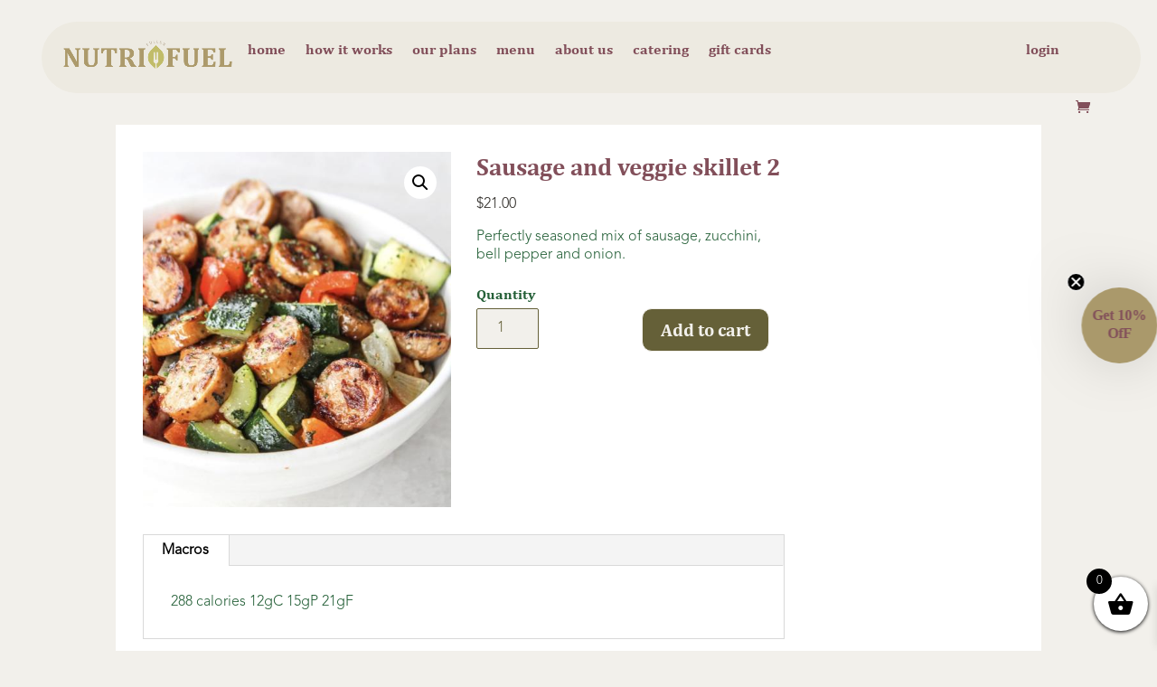

--- FILE ---
content_type: text/html; charset=UTF-8
request_url: https://fullernutrifuel.com/product/sausage-and-veggie-skillet-2/
body_size: 17804
content:
<!DOCTYPE html><html lang="en-US"><head><meta charset="UTF-8" /><meta http-equiv="X-UA-Compatible" content="IE=edge"><link rel="pingback" href="https://fullernutrifuel.com/xmlrpc.php" /> <script type="text/javascript">document.documentElement.className='js';</script> <link rel="preconnect" href="https://fonts.gstatic.com" crossorigin /><script id="diviarea-loader">window.DiviPopupData=window.DiviAreaConfig={"zIndex":1000000,"animateSpeed":400,"triggerClassPrefix":"show-popup-","idAttrib":"data-popup","modalIndicatorClass":"is-modal","blockingIndicatorClass":"is-blocking","defaultShowCloseButton":true,"withCloseClass":"with-close","noCloseClass":"no-close","triggerCloseClass":"close","singletonClass":"single","darkModeClass":"dark","noShadowClass":"no-shadow","altCloseClass":"close-alt","popupSelector":".et_pb_section.popup","initializeOnEvent":"et_pb_after_init_modules","popupWrapperClass":"area-outer-wrap","fullHeightClass":"full-height","openPopupClass":"da-overlay-visible","overlayClass":"da-overlay","exitIndicatorClass":"on-exit","hoverTriggerClass":"on-hover","clickTriggerClass":"on-click","onExitDelay":2000,"notMobileClass":"not-mobile","notTabletClass":"not-tablet","notDesktopClass":"not-desktop","baseContext":"body","activePopupClass":"is-open","closeButtonClass":"da-close","withLoaderClass":"with-loader","debug":false,"ajaxUrl":"https:\/\/fullernutrifuel.com\/wp-admin\/admin-ajax.php","sys":[]};var divimode_loader=function(){"use strict";!function(t){t.DiviArea=t.DiviPopup={loaded:!1};var n=t.DiviArea,i=n.Hooks={},o={};function r(t,n,i){var r,e,c;if("string"==typeof t)if(o[t]){if(n)if((r=o[t])&&i)for(c=r.length;c--;)(e=r[c]).callback===n&&e.context===i&&(r[c]=!1);else for(c=r.length;c--;)r[c].callback===n&&(r[c]=!1)}else o[t]=[]}function e(t,n,i,r){if("string"==typeof t){var e={callback:n,priority:i,context:r},c=o[t];c?(c.push(e),c=function(t){var n,i,o,r,e=t.length;for(r=1;r<e;r++)for(n=t[r],i=r;i>0;i--)(o=t[i-1]).priority>n.priority&&(t[i]=o,t[i-1]=n);return t}(c)):c=[e],o[t]=c}}function c(t,n,i){"string"==typeof n&&(n=[n]);var r,e,c=[];for(r=0;r<n.length;r++)Array.prototype.push.apply(c,o[n[r]]);for(e=0;e<c.length;e++){var a=void 0;c[e]&&"function"==typeof c[e].callback&&("filter"===t?void 0!==(a=c[e].callback.apply(c[e].context,i))&&(i[0]=a):c[e].callback.apply(c[e].context,i))}if("filter"===t)return i[0]}i.silent=function(){return i},n.removeFilter=i.removeFilter=function(t,n){r(t,n)},n.removeAction=i.removeAction=function(t,n){r(t,n)},n.applyFilters=i.applyFilters=function(t){for(var n=[],i=arguments.length-1;i-->0;)n[i]=arguments[i+1];return c("filter",t,n)},n.doAction=i.doAction=function(t){for(var n=[],i=arguments.length-1;i-->0;)n[i]=arguments[i+1];c("action",t,n)},n.addFilter=i.addFilter=function(n,i,o,r){e(n,i,parseInt(o||10,10),r||t)},n.addAction=i.addAction=function(n,i,o,r){e(n,i,parseInt(o||10,10),r||t)},n.addActionOnce=i.addActionOnce=function(n,i,o,c){e(n,i,parseInt(o||10,10),c||t),e(n,(function(){r(n,i)}),1+parseInt(o||10,10),c||t)}}(window);return{}}();</script><style id="et-divi-userfonts">@font-face{font-family:"Cambria BOld";font-display:swap;src:url("https://fullernutrifuel.com/wp-content/uploads/et-fonts/cambriab.ttf") format("truetype")}@font-face{font-family:"Avenir Lt";font-display:swap;src:url("https://fullernutrifuel.com/wp-content/uploads/et-fonts/avenirlt.otf") format("opentype")}</style><meta name='robots' content='index, follow, max-image-preview:large, max-snippet:-1, max-video-preview:-1' /> <script type="text/javascript">let jqueryParams=[],jQuery=function(r){return jqueryParams=[...jqueryParams,r],jQuery},$=function(r){return jqueryParams=[...jqueryParams,r],$};window.jQuery=jQuery,window.$=jQuery;let customHeadScripts=!1;jQuery.fn=jQuery.prototype={},$.fn=jQuery.prototype={},jQuery.noConflict=function(r){if(window.jQuery)return jQuery=window.jQuery,$=window.jQuery,customHeadScripts=!0,jQuery.noConflict},jQuery.ready=function(r){jqueryParams=[...jqueryParams,r]},$.ready=function(r){jqueryParams=[...jqueryParams,r]},jQuery.load=function(r){jqueryParams=[...jqueryParams,r]},$.load=function(r){jqueryParams=[...jqueryParams,r]},jQuery.fn.ready=function(r){jqueryParams=[...jqueryParams,r]},$.fn.ready=function(r){jqueryParams=[...jqueryParams,r]};</script> <link media="all" href="https://fullernutrifuel.com/wp-content/cache/autoptimize/css/autoptimize_1cdfdf05a69402c47b73c015144769b6.css" rel="stylesheet"><link media="only screen and (max-width: 768px)" href="https://fullernutrifuel.com/wp-content/cache/autoptimize/css/autoptimize_6fe211f8bb15af76999ce9135805d7af.css" rel="stylesheet"><title>Sausage and veggie skillet 2 - Fuller Nutrition Gourmet Prepared Meal</title><meta name="description" content="Perfectly seasoned mix of sausage, zucchini, bell pepper and onion." /><link rel="canonical" href="https://fullernutrifuel.com/product/sausage-and-veggie-skillet-2/" /><meta property="og:locale" content="en_US" /><meta property="og:type" content="article" /><meta property="og:title" content="Sausage and veggie skillet 2 - Fuller Nutrition Gourmet Prepared Meal" /><meta property="og:description" content="Perfectly seasoned mix of sausage, zucchini, bell pepper and onion." /><meta property="og:url" content="https://fullernutrifuel.com/product/sausage-and-veggie-skillet-2/" /><meta property="og:site_name" content="Fuller Nutrition" /><meta property="article:publisher" content="https://www.facebook.com/Fullernutrifuel/" /><meta property="article:modified_time" content="2025-08-18T21:58:57+00:00" /><meta property="og:image" content="https://i0.wp.com/fullernutrifuel.com/wp-content/uploads/2020/10/thumbnail_IMG_5583.jpg?fit=480%2C554&ssl=1" /><meta property="og:image:width" content="480" /><meta property="og:image:height" content="554" /><meta property="og:image:type" content="image/jpeg" /><meta name="twitter:card" content="summary_large_image" /><link rel="alternate" type="application/rss+xml" title="Fuller Nutrition &raquo; Feed" href="https://fullernutrifuel.com/feed/" /><link rel="alternate" type="application/rss+xml" title="Fuller Nutrition &raquo; Comments Feed" href="https://fullernutrifuel.com/comments/feed/" /><link rel="alternate" title="oEmbed (JSON)" type="application/json+oembed" href="https://fullernutrifuel.com/wp-json/oembed/1.0/embed?url=https%3A%2F%2Ffullernutrifuel.com%2Fproduct%2Fsausage-and-veggie-skillet-2%2F" /><link rel="alternate" title="oEmbed (XML)" type="text/xml+oembed" href="https://fullernutrifuel.com/wp-json/oembed/1.0/embed?url=https%3A%2F%2Ffullernutrifuel.com%2Fproduct%2Fsausage-and-veggie-skillet-2%2F&#038;format=xml" /><meta content="Divi Child v.1.0.0" name="generator"/> <script type="text/javascript" src="https://fullernutrifuel.com/wp-includes/js/jquery/jquery.min.js?ver=3.7.1" id="jquery-core-js"></script> <script type="text/javascript" id="jquery-js-after">jqueryParams.length&&$.each(jqueryParams,function(e,r){if("function"==typeof r){var n=String(r);n.replace("$","jQuery");var a=new Function("return "+n)();$(document).ready(a)}});</script> <script type="text/javascript" id="woocommerce-subscriptions-procommon-js-extra">var wsp_common_param={"ajaxurl":"https://fullernutrifuel.com/wp-admin/admin-ajax.php"};</script> <script type="text/javascript" id="wc-add-to-cart-js-extra">var wc_add_to_cart_params={"ajax_url":"/wp-admin/admin-ajax.php","wc_ajax_url":"/?wc-ajax=%%endpoint%%","i18n_view_cart":"View cart","cart_url":"https://fullernutrifuel.com/cart/","is_cart":"","cart_redirect_after_add":"no"};</script> <script type="text/javascript" id="wc-single-product-js-extra">var wc_single_product_params={"i18n_required_rating_text":"Please select a rating","i18n_rating_options":["1 of 5 stars","2 of 5 stars","3 of 5 stars","4 of 5 stars","5 of 5 stars"],"i18n_product_gallery_trigger_text":"View full-screen image gallery","review_rating_required":"yes","flexslider":{"rtl":false,"animation":"slide","smoothHeight":true,"directionNav":false,"controlNav":"thumbnails","slideshow":false,"animationSpeed":500,"animationLoop":false,"allowOneSlide":false},"zoom_enabled":"1","zoom_options":[],"photoswipe_enabled":"1","photoswipe_options":{"shareEl":false,"closeOnScroll":false,"history":false,"hideAnimationDuration":0,"showAnimationDuration":0},"flexslider_enabled":"1"};</script> <script type="text/javascript" id="woocommerce-js-extra">var woocommerce_params={"ajax_url":"/wp-admin/admin-ajax.php","wc_ajax_url":"/?wc-ajax=%%endpoint%%","i18n_password_show":"Show password","i18n_password_hide":"Hide password"};</script> <link rel="https://api.w.org/" href="https://fullernutrifuel.com/wp-json/" /><link rel="alternate" title="JSON" type="application/json" href="https://fullernutrifuel.com/wp-json/wp/v2/product/15921" /><link rel="EditURI" type="application/rsd+xml" title="RSD" href="https://fullernutrifuel.com/xmlrpc.php?rsd" /><meta name="generator" content="WordPress 6.9" /><meta name="generator" content="WooCommerce 10.4.3" /><link rel='shortlink' href='https://fullernutrifuel.com/?p=15921' /> <noscript><style>.wp-grid-builder .wpgb-card.wpgb-card-hidden .wpgb-card-wrapper{opacity:1!important;visibility:visible!important;transform:none!important}.wpgb-facet{opacity:1!important;pointer-events:auto!important}.wpgb-facet *:not(.wpgb-pagination-facet){display:none}</style></noscript><meta name="viewport" content="width=device-width, initial-scale=1.0, maximum-scale=1.0, user-scalable=0" /> <noscript><style>.woocommerce-product-gallery{opacity:1 !important}</style></noscript> <script type="application/ld+json" class="saswp-schema-markup-output">[{"@context":"https:\/\/schema.org\/","@graph":[{"@context":"https:\/\/schema.org\/","@type":"SiteNavigationElement","@id":"https:\/\/fullernutrifuel.com\/#home","name":"Home","url":"https:\/\/fullernutrifuel.com\/"},{"@context":"https:\/\/schema.org\/","@type":"SiteNavigationElement","@id":"https:\/\/fullernutrifuel.com\/#faqs","name":"FAQ\u2019s","url":"https:\/\/fullernutrifuel.com\/faqs\/"},{"@context":"https:\/\/schema.org\/","@type":"SiteNavigationElement","@id":"https:\/\/fullernutrifuel.com\/#pages","name":"Pages","url":"https:\/\/fullernutrifuel.com\/about-us\/"},{"@context":"https:\/\/schema.org\/","@type":"SiteNavigationElement","@id":"https:\/\/fullernutrifuel.com\/#about-us","name":"About us","url":"https:\/\/fullernutrifuel.com\/about-us\/"},{"@context":"https:\/\/schema.org\/","@type":"SiteNavigationElement","@id":"https:\/\/fullernutrifuel.com\/#menu","name":"Menu","url":"https:\/\/fullernutrifuel.com\/menu-page\/"},{"@context":"https:\/\/schema.org\/","@type":"SiteNavigationElement","@id":"https:\/\/fullernutrifuel.com\/#contact","name":"Contact","url":"https:\/\/fullernutrifuel.com\/contact\/"},{"@context":"https:\/\/schema.org\/","@type":"SiteNavigationElement","@id":"https:\/\/fullernutrifuel.com\/#blog","name":"Blog","url":"https:\/\/fullernutrifuel.com\/blog\/"},{"@context":"https:\/\/schema.org\/","@type":"SiteNavigationElement","@id":"https:\/\/fullernutrifuel.com\/#event-postponed","name":"Event postponed","url":"https:\/\/fullernutrifuel.com\/?p=58"},{"@context":"https:\/\/schema.org\/","@type":"SiteNavigationElement","@id":"https:\/\/fullernutrifuel.com\/#cancelled-event","name":"Cancelled Event","url":"https:\/\/fullernutrifuel.com\/?p=56"},{"@context":"https:\/\/schema.org\/","@type":"SiteNavigationElement","@id":"https:\/\/fullernutrifuel.com\/#with-password","name":"With Password","url":"https:\/\/fullernutrifuel.com\/?p=54"},{"@context":"https:\/\/schema.org\/","@type":"SiteNavigationElement","@id":"https:\/\/fullernutrifuel.com\/#my-account","name":"My Account","url":"https:\/\/fullernutrifuel.com\/my-account\/"}]},{"@context":"https:\/\/schema.org\/","@type":"WebSite","@id":"https:\/\/fullernutrifuel.com#website","headline":"Fuller Nutrition","name":"Fuller Nutrition","description":"#1 Meal Prep Company In The Seattle Area","url":"https:\/\/fullernutrifuel.com"},{"@context":"https:\/\/schema.org\/","@type":"BreadcrumbList","@id":"https:\/\/fullernutrifuel.com\/product\/sausage-and-veggie-skillet-2\/#breadcrumb","itemListElement":[{"@type":"ListItem","position":1,"item":{"@id":"https:\/\/fullernutrifuel.com","name":"Fuller Nutrition"}},{"@type":"ListItem","position":2,"item":{"@id":"https:\/\/fullernutrifuel.com\/menu-page\/","name":"Products"}},{"@type":"ListItem","position":3,"item":{"@id":"https:\/\/fullernutrifuel.com\/product-category\/uncategorized\/","name":"Uncategorized"}},{"@type":"ListItem","position":4,"item":{"@id":"https:\/\/fullernutrifuel.com\/product\/sausage-and-veggie-skillet-2\/","name":"Sausage and veggie skillet 2"}}]},{"@context":"https:\/\/schema.org\/","@type":"Corporation","@id":"https:\/\/fullernutrifuel.com#Organization","name":"Fuller Nutrition","url":"https:\/\/fullernutrifuel.com","sameAs":["https:\/\/www.facebook.com\/Fullernutrifuel\/","https:\/\/www.instagram.com\/fullernutrifuel\/"],"logo":{"@type":"ImageObject","url":"https:\/\/fullernutrifuel.com\/wp-content\/uploads\/2021\/05\/fuller-nurti-fuel-logo.jpg","width":"160","height":"50"},"contactPoint":{"@type":"ContactPoint","contactType":"customer support","telephone":"+1-206-639-4889","url":"https:\/\/fullernutrifuel.com\/contact\/"}}]</script> <script async src="https://static.klaviyo.com/onsite/js/klaviyo.js?company_id=UjqHdN"></script>  <script>!function(f,b,e,v,n,t,s){if(f.fbq)return;n=f.fbq=function(){n.callMethod?n.callMethod.apply(n,arguments):n.queue.push(arguments)};if(!f._fbq)f._fbq=n;n.push=n;n.loaded=!0;n.version='2.0';n.queue=[];t=b.createElement(e);t.async=!0;t.src=v;s=b.getElementsByTagName(e)[0];s.parentNode.insertBefore(t,s)}(window,document,'script','https://connect.facebook.net/en_US/fbevents.js');fbq('init','620441676082022');fbq('track','PageView');</script><noscript> <img height="1" width="1" alt="facebook pixel" src="https://www.facebook.com/tr?id=620441676082022&amp;ev=PageView&amp;noscript=1"></noscript><link rel="icon" href="https://fullernutrifuel.com/wp-content/uploads/2020/01/cropped-fuller_nutri-fuel_favicon-32x32.png" sizes="32x32" /><link rel="icon" href="https://fullernutrifuel.com/wp-content/uploads/2020/01/cropped-fuller_nutri-fuel_favicon-192x192.png" sizes="192x192" /><link rel="apple-touch-icon" href="https://fullernutrifuel.com/wp-content/uploads/2020/01/cropped-fuller_nutri-fuel_favicon-180x180.png" /><meta name="msapplication-TileImage" content="https://fullernutrifuel.com/wp-content/uploads/2020/01/cropped-fuller_nutri-fuel_favicon-270x270.png" /></head><body class="wp-singular product-template-default single single-product postid-15921 custom-background wp-theme-Divi wp-child-theme-divi-child theme-Divi woocommerce woocommerce-page woocommerce-no-js et_button_no_icon et_pb_button_helper_class et_fullwidth_nav et_fixed_nav et_show_nav et_primary_nav_dropdown_animation_expand et_secondary_nav_dropdown_animation_fade et_header_style_left et_pb_footer_columns4 et_cover_background et_pb_gutter osx et_pb_gutters3 et_right_sidebar et_divi_theme et-db"><div id="page-container"><header id="main-header" data-height-onload="96"><div class="container clearfix et_menu_container"><div class="logo_container"> <span class="logo_helper"></span> <a href="https://fullernutrifuel.com/"> <img src="/wp-content/uploads/2025/08/FNF_Logos_Color_Horizontal-Logo.png" width="640" height="128" alt="Fuller Nutrition" id="logo" data-height-percentage="50" /> </a></div><div id="et-top-navigation" data-height="96" data-fixed-height="96"><nav id="top-menu-nav"><ul id="top-menu" class="nav"><li id="menu-item-12857" class="menu-item menu-item-type-post_type menu-item-object-page menu-item-home menu-item-12857"><a href="https://fullernutrifuel.com/">Home</a></li><li id="menu-item-27358" class="menu-item menu-item-type-post_type menu-item-object-page menu-item-27358"><a href="https://fullernutrifuel.com/how-it-works/">How it Works</a></li><li id="menu-item-19200" class="menu-item menu-item-type-post_type menu-item-object-page menu-item-19200"><a href="https://fullernutrifuel.com/subscription/">Our Plans</a></li><li id="menu-item-26278" class="menu-item menu-item-type-post_type menu-item-object-page current_page_parent menu-item-26278"><a href="https://fullernutrifuel.com/menu-page/">Menu</a></li><li id="menu-item-27329" class="menu-item menu-item-type-post_type menu-item-object-page menu-item-27329"><a href="https://fullernutrifuel.com/about-us/">About us</a></li><li id="menu-item-27330" class="menu-item menu-item-type-custom menu-item-object-custom menu-item-27330"><a target="_blank" href="https://tableandtines.com/">Catering</a></li><li id="menu-item-27331" class="menu-item menu-item-type-post_type menu-item-object-product menu-item-27331"><a href="https://fullernutrifuel.com/product/giftcards/">Gift cards</a></li><li id="menu-item-13149" class="menu-item menu-item-type-post_type menu-item-object-page menu-item-13149"><a href="https://fullernutrifuel.com/my-account/">Login</a></li></ul></nav> <a href="https://fullernutrifuel.com/cart/" class="et-cart-info"> <span></span> </a><div id="et_mobile_nav_menu"><div class="mobile_nav closed"> <span class="select_page">Select Page</span> <span class="mobile_menu_bar mobile_menu_bar_toggle"></span></div></div></div></div></header><div id="et-main-area"><div id="main-content"><div class="container"><div id="content-area" class="clearfix"><div id="left-area"><nav class="woocommerce-breadcrumb" aria-label="Breadcrumb"><a href="https://fullernutrifuel.com">Home</a>&nbsp;&#47;&nbsp;<a href="https://fullernutrifuel.com/product-category/uncategorized/">Uncategorized</a>&nbsp;&#47;&nbsp;Sausage and veggie skillet 2</nav><div class="woocommerce-notices-wrapper"></div><div id="product-15921" class="product type-product post-15921 status-publish first instock product_cat-uncategorized product_tag-sausage has-post-thumbnail taxable shipping-taxable purchasable product-type-simple"><div class="clearfix"><div class="woocommerce-product-gallery woocommerce-product-gallery--with-images woocommerce-product-gallery--columns-4 images" data-columns="4" style="opacity: 0; transition: opacity .25s ease-in-out;"><div class="woocommerce-product-gallery__wrapper"><div data-thumb="https://fullernutrifuel.com/wp-content/uploads/2020/10/thumbnail_IMG_5583-100x100.jpg" data-thumb-alt="Sausage and veggie skillet 2" data-thumb-srcset="https://fullernutrifuel.com/wp-content/uploads/2020/10/thumbnail_IMG_5583-100x100.jpg 100w, https://fullernutrifuel.com/wp-content/uploads/2020/10/thumbnail_IMG_5583-330x330.jpg 330w, https://fullernutrifuel.com/wp-content/uploads/2020/10/thumbnail_IMG_5583-150x150.jpg 150w, https://fullernutrifuel.com/wp-content/uploads/2020/10/thumbnail_IMG_5583-75x75.jpg 75w"  data-thumb-sizes="(max-width: 100px) 100vw, 100px" class="woocommerce-product-gallery__image"><a href="https://fullernutrifuel.com/wp-content/uploads/2020/10/thumbnail_IMG_5583.jpg"><img width="480" height="554" src="https://fullernutrifuel.com/wp-content/uploads/2020/10/thumbnail_IMG_5583.jpg" class="wp-post-image" alt="Sausage and veggie skillet 2" data-caption="" data-src="https://fullernutrifuel.com/wp-content/uploads/2020/10/thumbnail_IMG_5583.jpg" data-large_image="https://fullernutrifuel.com/wp-content/uploads/2020/10/thumbnail_IMG_5583.jpg" data-large_image_width="480" data-large_image_height="554" decoding="async" fetchpriority="high" srcset="https://fullernutrifuel.com/wp-content/uploads/2020/10/thumbnail_IMG_5583.jpg 480w, https://fullernutrifuel.com/wp-content/uploads/2020/10/thumbnail_IMG_5583-260x300.jpg 260w" sizes="(max-width: 480px) 100vw, 480px" /></a></div></div></div><div class="summary entry-summary"><h1 class="product_title entry-title">Sausage and veggie skillet 2</h1><p class="price"><span class="woocommerce-Price-amount amount"><bdi><span class="woocommerce-Price-currencySymbol">&#36;</span>21.00</bdi></span></p><div class="woocommerce-product-details__short-description"><p>Perfectly seasoned mix of sausage, zucchini, bell pepper and onion.</p></div><form class="cart" action="https://fullernutrifuel.com/product/sausage-and-veggie-skillet-2/" method="post" enctype='multipart/form-data'><div class="quantity"> <label class="screen-reader-text" for="quantity_6966f9007a2f9">Sausage and veggie skillet 2 quantity</label> <input
 type="number"
 id="quantity_6966f9007a2f9"
 class="input-text qty text"
 name="quantity"
 value="1"
 aria-label="Product quantity"
 min="1"
 step="1"
 placeholder=""
 inputmode="numeric"
 autocomplete="off"
 /></div> <button type="submit" name="add-to-cart" value="15921" class="single_add_to_cart_button button alt">Add to cart</button></form><div id="wc-stripe-express-checkout-element" style="margin-top: 1em;clear:both;display:none;"></div> <wc-order-attribution-inputs id="wc-stripe-express-checkout__order-attribution-inputs"></wc-order-attribution-inputs><p class="first-payment-date"><small></small></p><div class="product_meta"> <span class="posted_in">Category: <a href="https://fullernutrifuel.com/product-category/uncategorized/" rel="tag">Uncategorized</a></span> <span class="tagged_as">Tag: <a href="https://fullernutrifuel.com/product-tag/sausage/" rel="tag">Sausage</a></span></div></div></div><div class="woocommerce-tabs wc-tabs-wrapper"><ul class="tabs wc-tabs" role="tablist"><li role="presentation" class="macros_tab" id="tab-title-macros"> <a href="#tab-macros" role="tab" aria-controls="tab-macros"> Macros </a></li></ul><div class="woocommerce-Tabs-panel woocommerce-Tabs-panel--macros panel entry-content wc-tab" id="tab-macros" role="tabpanel" aria-labelledby="tab-title-macros"><p>288 calories 12gC 15gP 21gF</p></div></div></div></div></div></div></div> <span class="et_pb_scroll_top et-pb-icon"></span><footer id="main-footer"><div id="et-footer-nav"><div class="container"><ul id="menu-footer-menu" class="bottom-nav"><li id="menu-item-17709" class="menu-item menu-item-type-post_type menu-item-object-page menu-item-home menu-item-17709"><a href="https://fullernutrifuel.com/">Home</a></li><li id="menu-item-17713" class="menu-item menu-item-type-post_type menu-item-object-page menu-item-17713"><a href="https://fullernutrifuel.com/?page_id=11463">How It Works</a></li><li id="menu-item-17710" class="menu-item menu-item-type-post_type menu-item-object-page current_page_parent menu-item-17710"><a href="https://fullernutrifuel.com/menu-page/">Menu</a></li><li id="menu-item-17712" class="menu-item menu-item-type-post_type menu-item-object-page menu-item-17712"><a href="https://fullernutrifuel.com/catering/">Catering</a></li><li id="menu-item-17711" class="menu-item menu-item-type-post_type menu-item-object-page menu-item-17711"><a href="https://fullernutrifuel.com/about-us/">About us</a></li><li id="menu-item-17714" class="menu-item menu-item-type-post_type menu-item-object-page menu-item-17714"><a href="https://fullernutrifuel.com/contact/">Contact</a></li><li id="menu-item-17715" class="menu-item menu-item-type-post_type menu-item-object-page menu-item-17715"><a href="https://fullernutrifuel.com/my-account/">My Account</a></li></ul></div></div><div id="footer-bottom"><div class="container clearfix"><ul class="et-social-icons"><li class="et-social-icon et-social-facebook"> <a href="https://www.facebook.com/Fullernutrifuel/" class="icon"> <span>Facebook</span> </a></li><li class="et-social-icon et-social-instagram"> <a href="https://www.instagram.com/fullernutrifuel/" class="icon"> <span>Instagram</span> </a></li></ul><div id="footer-info">Copyright Fuller Nutri-Fuel 2025</div></div></div></footer></div></div> <script type="speculationrules">{"prefetch":[{"source":"document","where":{"and":[{"href_matches":"/*"},{"not":{"href_matches":["/wp-*.php","/wp-admin/*","/wp-content/uploads/*","/wp-content/*","/wp-content/plugins/*","/wp-content/themes/divi-child/*","/wp-content/themes/Divi/*","/*\\?(.+)"]}},{"not":{"selector_matches":"a[rel~=\"nofollow\"]"}},{"not":{"selector_matches":".no-prefetch, .no-prefetch a"}}]},"eagerness":"conservative"}]}</script> <div class="xoo-wsc-markup-notices"></div><div class="xoo-wsc-markup"><div class="xoo-wsc-modal"><div class="xoo-wsc-container"><div class="xoo-wsc-basket"> <span class="xoo-wsc-items-count">0</span> <span class="xoo-wsc-bki xoo-wsc-icon-basket1"></span></div><div class="xoo-wsc-header"><div class="xoo-wsch-top"><div class="xoo-wsc-notice-container" data-section="cart"><ul class="xoo-wsc-notices"></ul></div><div class="xoo-wsch-basket"> <span class="xoo-wscb-icon xoo-wsc-icon-bag2"></span> <span class="xoo-wscb-count">0</span></div> <span class="xoo-wsch-text">Your Cart</span> <span class="xoo-wsch-close xoo-wsc-icon-cross"></span></div></div><div class="xoo-wsc-body"><div class="xoo-wsc-empty-cart"><span>Your cart is empty</span><a class="xoo-wsc-btn button btn" href="https://fullernutrifuel.com/menu-page/">Return to Shop</a></div></div><div class="xoo-wsc-footer"><div class="xoo-wsc-ft-buttons-cont"> <a href="#" class="xoo-wsc-ft-btn xoo-wsc-btn button btn xoo-wsc-cart-close xoo-wsc-ft-btn-continue" >Continue Shopping</a></div></div> <span class="xoo-wsc-loader"></span> <span class="xoo-wsc-icon-spinner8 xoo-wsc-loader-icon"></span></div> <span class="xoo-wsc-opac"></span></div></div> <script type="text/javascript">var sbiajaxurl="https://fullernutrifuel.com/wp-admin/admin-ajax.php";</script> <div id="photoswipe-fullscreen-dialog" class="pswp" tabindex="-1" role="dialog" aria-modal="true" aria-hidden="true" aria-label="Full screen image"><div class="pswp__bg"></div><div class="pswp__scroll-wrap"><div class="pswp__container"><div class="pswp__item"></div><div class="pswp__item"></div><div class="pswp__item"></div></div><div class="pswp__ui pswp__ui--hidden"><div class="pswp__top-bar"><div class="pswp__counter"></div> <button class="pswp__button pswp__button--zoom" aria-label="Zoom in/out"></button> <button class="pswp__button pswp__button--fs" aria-label="Toggle fullscreen"></button> <button class="pswp__button pswp__button--share" aria-label="Share"></button> <button class="pswp__button pswp__button--close" aria-label="Close (Esc)"></button><div class="pswp__preloader"><div class="pswp__preloader__icn"><div class="pswp__preloader__cut"><div class="pswp__preloader__donut"></div></div></div></div></div><div class="pswp__share-modal pswp__share-modal--hidden pswp__single-tap"><div class="pswp__share-tooltip"></div></div> <button class="pswp__button pswp__button--arrow--left" aria-label="Previous (arrow left)"></button> <button class="pswp__button pswp__button--arrow--right" aria-label="Next (arrow right)"></button><div class="pswp__caption"><div class="pswp__caption__center"></div></div></div></div></div> <script type='text/javascript'>(function(){var c=document.body.className;c=c.replace(/woocommerce-no-js/,'woocommerce-js');document.body.className=c;})();</script> <script type="text/javascript">jQuery(document).ready(function(){jQuery(".et-social-icon a").attr('target','_blank');});</script> <script>var theDate=new Date()
jQuery(document).ready(function(){jQuery(".current-year").html(theDate.getFullYear());});</script> <script>jQuery(document).ready(function(){jQuery("<div class='bag-fee' title='This is a one-time fee for your cooler bag in which your food is delivered'></div>").insertAfter(".fee");});</script>  <script async src="https://www.googletagmanager.com/gtag/js?id=UA-131765011-27"></script> <script>window.dataLayer=window.dataLayer||[];function gtag(){dataLayer.push(arguments);}
gtag('js',new Date());gtag('config','UA-131765011-27');</script>  <script>!function(f,b,e,v,n,t,s){if(f.fbq)return;n=f.fbq=function(){n.callMethod?n.callMethod.apply(n,arguments):n.queue.push(arguments)};if(!f._fbq)f._fbq=n;n.push=n;n.loaded=!0;n.version='2.0';n.queue=[];t=b.createElement(e);t.async=!0;t.src=v;s=b.getElementsByTagName(e)[0];s.parentNode.insertBefore(t,s)}(window,document,'script','https://connect.facebook.net/en_US/fbevents.js');fbq('init','620441676082022');fbq('track','PageView');</script><noscript> <img height="1" width="1" alt="facebook pixel" src="https://www.facebook.com/tr?id=620441676082022&amp;ev=PageView&amp;noscript=1"></noscript>  <script>document.addEventListener("DOMContentLoaded",function(){document.querySelectorAll('.wpgb-card a[target="_blank"]').forEach(function(link){link.removeAttribute('target');});});</script> <script type="text/javascript" src="https://fullernutrifuel.com/wp-includes/js/dist/hooks.min.js?ver=dd5603f07f9220ed27f1" id="wp-hooks-js"></script> <script type="text/javascript" src="https://fullernutrifuel.com/wp-includes/js/dist/i18n.min.js?ver=c26c3dc7bed366793375" id="wp-i18n-js"></script> <script type="text/javascript" id="wp-i18n-js-after">wp.i18n.setLocaleData({'text direction\u0004ltr':['ltr']});</script> <script type="text/javascript" src="https://fullernutrifuel.com/wp-includes/js/dist/vendor/react.min.js?ver=18.3.1.1" id="react-js"></script> <script type="text/javascript" src="https://fullernutrifuel.com/wp-includes/js/dist/vendor/react-jsx-runtime.min.js?ver=18.3.1" id="react-jsx-runtime-js"></script> <script type="text/javascript" src="https://fullernutrifuel.com/wp-includes/js/dist/deprecated.min.js?ver=e1f84915c5e8ae38964c" id="wp-deprecated-js"></script> <script type="text/javascript" src="https://fullernutrifuel.com/wp-includes/js/dist/dom.min.js?ver=26edef3be6483da3de2e" id="wp-dom-js"></script> <script type="text/javascript" src="https://fullernutrifuel.com/wp-includes/js/dist/vendor/react-dom.min.js?ver=18.3.1.1" id="react-dom-js"></script> <script type="text/javascript" src="https://fullernutrifuel.com/wp-includes/js/dist/escape-html.min.js?ver=6561a406d2d232a6fbd2" id="wp-escape-html-js"></script> <script type="text/javascript" src="https://fullernutrifuel.com/wp-includes/js/dist/element.min.js?ver=6a582b0c827fa25df3dd" id="wp-element-js"></script> <script type="text/javascript" src="https://fullernutrifuel.com/wp-includes/js/dist/is-shallow-equal.min.js?ver=e0f9f1d78d83f5196979" id="wp-is-shallow-equal-js"></script> <script type="text/javascript" src="https://fullernutrifuel.com/wp-includes/js/dist/keycodes.min.js?ver=34c8fb5e7a594a1c8037" id="wp-keycodes-js"></script> <script type="text/javascript" src="https://fullernutrifuel.com/wp-includes/js/dist/priority-queue.min.js?ver=2d59d091223ee9a33838" id="wp-priority-queue-js"></script> <script type="text/javascript" src="https://fullernutrifuel.com/wp-includes/js/dist/compose.min.js?ver=7a9b375d8c19cf9d3d9b" id="wp-compose-js"></script> <script type="text/javascript" src="https://fullernutrifuel.com/wp-includes/js/dist/primitives.min.js?ver=0b5dcc337aa7cbf75570" id="wp-primitives-js"></script> <script type="text/javascript" src="https://fullernutrifuel.com/wp-includes/js/dist/plugins.min.js?ver=039ed87b5b9f7036ceee" id="wp-plugins-js"></script> <script type="text/javascript" src="https://fullernutrifuel.com/wp-includes/js/dist/dom-ready.min.js?ver=f77871ff7694fffea381" id="wp-dom-ready-js"></script> <script type="text/javascript" src="https://fullernutrifuel.com/wp-includes/js/dist/a11y.min.js?ver=cb460b4676c94bd228ed" id="wp-a11y-js"></script> <script type="text/javascript" src="https://fullernutrifuel.com/wp-includes/js/dist/vendor/moment.min.js?ver=2.30.1" id="moment-js"></script> <script type="text/javascript" id="moment-js-after">moment.updateLocale('en_US',{"months":["January","February","March","April","May","June","July","August","September","October","November","December"],"monthsShort":["Jan","Feb","Mar","Apr","May","Jun","Jul","Aug","Sep","Oct","Nov","Dec"],"weekdays":["Sunday","Monday","Tuesday","Wednesday","Thursday","Friday","Saturday"],"weekdaysShort":["Sun","Mon","Tue","Wed","Thu","Fri","Sat"],"week":{"dow":1},"longDateFormat":{"LT":"g:i a","LTS":null,"L":null,"LL":"F j, Y","LLL":"F j, Y g:i a","LLLL":null}});</script> <script type="text/javascript" src="https://fullernutrifuel.com/wp-includes/js/dist/date.min.js?ver=795a56839718d3ff7eae" id="wp-date-js"></script> <script type="text/javascript" id="wp-date-js-after">wp.date.setSettings({"l10n":{"locale":"en_US","months":["January","February","March","April","May","June","July","August","September","October","November","December"],"monthsShort":["Jan","Feb","Mar","Apr","May","Jun","Jul","Aug","Sep","Oct","Nov","Dec"],"weekdays":["Sunday","Monday","Tuesday","Wednesday","Thursday","Friday","Saturday"],"weekdaysShort":["Sun","Mon","Tue","Wed","Thu","Fri","Sat"],"meridiem":{"am":"am","pm":"pm","AM":"AM","PM":"PM"},"relative":{"future":"%s from now","past":"%s ago","s":"a second","ss":"%d seconds","m":"a minute","mm":"%d minutes","h":"an hour","hh":"%d hours","d":"a day","dd":"%d days","M":"a month","MM":"%d months","y":"a year","yy":"%d years"},"startOfWeek":1},"formats":{"time":"g:i a","date":"F j, Y","datetime":"F j, Y g:i a","datetimeAbbreviated":"M j, Y g:i a"},"timezone":{"offset":-8,"offsetFormatted":"-8","string":"America/Los_Angeles","abbr":"PST"}});</script> <script type="text/javascript" src="https://fullernutrifuel.com/wp-includes/js/dist/html-entities.min.js?ver=e8b78b18a162491d5e5f" id="wp-html-entities-js"></script> <script type="text/javascript" src="https://fullernutrifuel.com/wp-includes/js/dist/private-apis.min.js?ver=4f465748bda624774139" id="wp-private-apis-js"></script> <script type="text/javascript" src="https://fullernutrifuel.com/wp-includes/js/dist/redux-routine.min.js?ver=8bb92d45458b29590f53" id="wp-redux-routine-js"></script> <script type="text/javascript" src="https://fullernutrifuel.com/wp-includes/js/dist/data.min.js?ver=f940198280891b0b6318" id="wp-data-js"></script> <script type="text/javascript" id="wp-data-js-after">(function(){var userId=0;var storageKey="WP_DATA_USER_"+userId;wp.data.use(wp.data.plugins.persistence,{storageKey:storageKey});})();</script> <script type="text/javascript" src="https://fullernutrifuel.com/wp-includes/js/dist/rich-text.min.js?ver=5bdbb44f3039529e3645" id="wp-rich-text-js"></script> <script type="text/javascript" src="https://fullernutrifuel.com/wp-includes/js/dist/warning.min.js?ver=d69bc18c456d01c11d5a" id="wp-warning-js"></script> <script type="text/javascript" src="https://fullernutrifuel.com/wp-includes/js/dist/components.min.js?ver=ad5cb4227f07a3d422ad" id="wp-components-js"></script> <script type="text/javascript" src="https://fullernutrifuel.com/wp-includes/js/dist/vendor/wp-polyfill.min.js?ver=3.15.0" id="wp-polyfill-js"></script> <script type="text/javascript" src="https://fullernutrifuel.com/wp-includes/js/dist/url.min.js?ver=9e178c9516d1222dc834" id="wp-url-js"></script> <script type="text/javascript" src="https://fullernutrifuel.com/wp-includes/js/dist/api-fetch.min.js?ver=3a4d9af2b423048b0dee" id="wp-api-fetch-js"></script> <script type="text/javascript" id="wp-api-fetch-js-after">wp.apiFetch.use(wp.apiFetch.createRootURLMiddleware("https://fullernutrifuel.com/wp-json/"));wp.apiFetch.nonceMiddleware=wp.apiFetch.createNonceMiddleware("2d37a517a7");wp.apiFetch.use(wp.apiFetch.nonceMiddleware);wp.apiFetch.use(wp.apiFetch.mediaUploadMiddleware);wp.apiFetch.nonceEndpoint="https://fullernutrifuel.com/wp-admin/admin-ajax.php?action=rest-nonce";</script> <script type="text/javascript" id="wc-settings-js-before">var wcSettings=JSON.parse(decodeURIComponent('%7B%22shippingCostRequiresAddress%22%3Atrue%2C%22adminUrl%22%3A%22https%3A%5C%2F%5C%2Ffullernutrifuel.com%5C%2Fwp-admin%5C%2F%22%2C%22countries%22%3A%7B%22AF%22%3A%22Afghanistan%22%2C%22AX%22%3A%22%5Cu00c5land%20Islands%22%2C%22AL%22%3A%22Albania%22%2C%22DZ%22%3A%22Algeria%22%2C%22AS%22%3A%22American%20Samoa%22%2C%22AD%22%3A%22Andorra%22%2C%22AO%22%3A%22Angola%22%2C%22AI%22%3A%22Anguilla%22%2C%22AQ%22%3A%22Antarctica%22%2C%22AG%22%3A%22Antigua%20and%20Barbuda%22%2C%22AR%22%3A%22Argentina%22%2C%22AM%22%3A%22Armenia%22%2C%22AW%22%3A%22Aruba%22%2C%22AU%22%3A%22Australia%22%2C%22AT%22%3A%22Austria%22%2C%22AZ%22%3A%22Azerbaijan%22%2C%22BS%22%3A%22Bahamas%22%2C%22BH%22%3A%22Bahrain%22%2C%22BD%22%3A%22Bangladesh%22%2C%22BB%22%3A%22Barbados%22%2C%22BY%22%3A%22Belarus%22%2C%22PW%22%3A%22Belau%22%2C%22BE%22%3A%22Belgium%22%2C%22BZ%22%3A%22Belize%22%2C%22BJ%22%3A%22Benin%22%2C%22BM%22%3A%22Bermuda%22%2C%22BT%22%3A%22Bhutan%22%2C%22BO%22%3A%22Bolivia%22%2C%22BQ%22%3A%22Bonaire%2C%20Saint%20Eustatius%20and%20Saba%22%2C%22BA%22%3A%22Bosnia%20and%20Herzegovina%22%2C%22BW%22%3A%22Botswana%22%2C%22BV%22%3A%22Bouvet%20Island%22%2C%22BR%22%3A%22Brazil%22%2C%22IO%22%3A%22British%20Indian%20Ocean%20Territory%22%2C%22BN%22%3A%22Brunei%22%2C%22BG%22%3A%22Bulgaria%22%2C%22BF%22%3A%22Burkina%20Faso%22%2C%22BI%22%3A%22Burundi%22%2C%22KH%22%3A%22Cambodia%22%2C%22CM%22%3A%22Cameroon%22%2C%22CA%22%3A%22Canada%22%2C%22CV%22%3A%22Cape%20Verde%22%2C%22KY%22%3A%22Cayman%20Islands%22%2C%22CF%22%3A%22Central%20African%20Republic%22%2C%22TD%22%3A%22Chad%22%2C%22CL%22%3A%22Chile%22%2C%22CN%22%3A%22China%22%2C%22CX%22%3A%22Christmas%20Island%22%2C%22CC%22%3A%22Cocos%20%28Keeling%29%20Islands%22%2C%22CO%22%3A%22Colombia%22%2C%22KM%22%3A%22Comoros%22%2C%22CG%22%3A%22Congo%20%28Brazzaville%29%22%2C%22CD%22%3A%22Congo%20%28Kinshasa%29%22%2C%22CK%22%3A%22Cook%20Islands%22%2C%22CR%22%3A%22Costa%20Rica%22%2C%22HR%22%3A%22Croatia%22%2C%22CU%22%3A%22Cuba%22%2C%22CW%22%3A%22Cura%26ccedil%3Bao%22%2C%22CY%22%3A%22Cyprus%22%2C%22CZ%22%3A%22Czech%20Republic%22%2C%22DK%22%3A%22Denmark%22%2C%22DJ%22%3A%22Djibouti%22%2C%22DM%22%3A%22Dominica%22%2C%22DO%22%3A%22Dominican%20Republic%22%2C%22EC%22%3A%22Ecuador%22%2C%22EG%22%3A%22Egypt%22%2C%22SV%22%3A%22El%20Salvador%22%2C%22GQ%22%3A%22Equatorial%20Guinea%22%2C%22ER%22%3A%22Eritrea%22%2C%22EE%22%3A%22Estonia%22%2C%22SZ%22%3A%22Eswatini%22%2C%22ET%22%3A%22Ethiopia%22%2C%22FK%22%3A%22Falkland%20Islands%22%2C%22FO%22%3A%22Faroe%20Islands%22%2C%22FJ%22%3A%22Fiji%22%2C%22FI%22%3A%22Finland%22%2C%22FR%22%3A%22France%22%2C%22GF%22%3A%22French%20Guiana%22%2C%22PF%22%3A%22French%20Polynesia%22%2C%22TF%22%3A%22French%20Southern%20Territories%22%2C%22GA%22%3A%22Gabon%22%2C%22GM%22%3A%22Gambia%22%2C%22GE%22%3A%22Georgia%22%2C%22DE%22%3A%22Germany%22%2C%22GH%22%3A%22Ghana%22%2C%22GI%22%3A%22Gibraltar%22%2C%22GR%22%3A%22Greece%22%2C%22GL%22%3A%22Greenland%22%2C%22GD%22%3A%22Grenada%22%2C%22GP%22%3A%22Guadeloupe%22%2C%22GU%22%3A%22Guam%22%2C%22GT%22%3A%22Guatemala%22%2C%22GG%22%3A%22Guernsey%22%2C%22GN%22%3A%22Guinea%22%2C%22GW%22%3A%22Guinea-Bissau%22%2C%22GY%22%3A%22Guyana%22%2C%22HT%22%3A%22Haiti%22%2C%22HM%22%3A%22Heard%20Island%20and%20McDonald%20Islands%22%2C%22HN%22%3A%22Honduras%22%2C%22HK%22%3A%22Hong%20Kong%22%2C%22HU%22%3A%22Hungary%22%2C%22IS%22%3A%22Iceland%22%2C%22IN%22%3A%22India%22%2C%22ID%22%3A%22Indonesia%22%2C%22IR%22%3A%22Iran%22%2C%22IQ%22%3A%22Iraq%22%2C%22IE%22%3A%22Ireland%22%2C%22IM%22%3A%22Isle%20of%20Man%22%2C%22IL%22%3A%22Israel%22%2C%22IT%22%3A%22Italy%22%2C%22CI%22%3A%22Ivory%20Coast%22%2C%22JM%22%3A%22Jamaica%22%2C%22JP%22%3A%22Japan%22%2C%22JE%22%3A%22Jersey%22%2C%22JO%22%3A%22Jordan%22%2C%22KZ%22%3A%22Kazakhstan%22%2C%22KE%22%3A%22Kenya%22%2C%22KI%22%3A%22Kiribati%22%2C%22XK%22%3A%22Kosovo%22%2C%22KW%22%3A%22Kuwait%22%2C%22KG%22%3A%22Kyrgyzstan%22%2C%22LA%22%3A%22Laos%22%2C%22LV%22%3A%22Latvia%22%2C%22LB%22%3A%22Lebanon%22%2C%22LS%22%3A%22Lesotho%22%2C%22LR%22%3A%22Liberia%22%2C%22LY%22%3A%22Libya%22%2C%22LI%22%3A%22Liechtenstein%22%2C%22LT%22%3A%22Lithuania%22%2C%22LU%22%3A%22Luxembourg%22%2C%22MO%22%3A%22Macao%22%2C%22MG%22%3A%22Madagascar%22%2C%22MW%22%3A%22Malawi%22%2C%22MY%22%3A%22Malaysia%22%2C%22MV%22%3A%22Maldives%22%2C%22ML%22%3A%22Mali%22%2C%22MT%22%3A%22Malta%22%2C%22MH%22%3A%22Marshall%20Islands%22%2C%22MQ%22%3A%22Martinique%22%2C%22MR%22%3A%22Mauritania%22%2C%22MU%22%3A%22Mauritius%22%2C%22YT%22%3A%22Mayotte%22%2C%22MX%22%3A%22Mexico%22%2C%22FM%22%3A%22Micronesia%22%2C%22MD%22%3A%22Moldova%22%2C%22MC%22%3A%22Monaco%22%2C%22MN%22%3A%22Mongolia%22%2C%22ME%22%3A%22Montenegro%22%2C%22MS%22%3A%22Montserrat%22%2C%22MA%22%3A%22Morocco%22%2C%22MZ%22%3A%22Mozambique%22%2C%22MM%22%3A%22Myanmar%22%2C%22NA%22%3A%22Namibia%22%2C%22NR%22%3A%22Nauru%22%2C%22NP%22%3A%22Nepal%22%2C%22NL%22%3A%22Netherlands%22%2C%22NC%22%3A%22New%20Caledonia%22%2C%22NZ%22%3A%22New%20Zealand%22%2C%22NI%22%3A%22Nicaragua%22%2C%22NE%22%3A%22Niger%22%2C%22NG%22%3A%22Nigeria%22%2C%22NU%22%3A%22Niue%22%2C%22NF%22%3A%22Norfolk%20Island%22%2C%22KP%22%3A%22North%20Korea%22%2C%22MK%22%3A%22North%20Macedonia%22%2C%22MP%22%3A%22Northern%20Mariana%20Islands%22%2C%22NO%22%3A%22Norway%22%2C%22OM%22%3A%22Oman%22%2C%22PK%22%3A%22Pakistan%22%2C%22PS%22%3A%22Palestinian%20Territory%22%2C%22PA%22%3A%22Panama%22%2C%22PG%22%3A%22Papua%20New%20Guinea%22%2C%22PY%22%3A%22Paraguay%22%2C%22PE%22%3A%22Peru%22%2C%22PH%22%3A%22Philippines%22%2C%22PN%22%3A%22Pitcairn%22%2C%22PL%22%3A%22Poland%22%2C%22PT%22%3A%22Portugal%22%2C%22PR%22%3A%22Puerto%20Rico%22%2C%22QA%22%3A%22Qatar%22%2C%22RE%22%3A%22Reunion%22%2C%22RO%22%3A%22Romania%22%2C%22RU%22%3A%22Russia%22%2C%22RW%22%3A%22Rwanda%22%2C%22ST%22%3A%22S%26atilde%3Bo%20Tom%26eacute%3B%20and%20Pr%26iacute%3Bncipe%22%2C%22BL%22%3A%22Saint%20Barth%26eacute%3Blemy%22%2C%22SH%22%3A%22Saint%20Helena%22%2C%22KN%22%3A%22Saint%20Kitts%20and%20Nevis%22%2C%22LC%22%3A%22Saint%20Lucia%22%2C%22SX%22%3A%22Saint%20Martin%20%28Dutch%20part%29%22%2C%22MF%22%3A%22Saint%20Martin%20%28French%20part%29%22%2C%22PM%22%3A%22Saint%20Pierre%20and%20Miquelon%22%2C%22VC%22%3A%22Saint%20Vincent%20and%20the%20Grenadines%22%2C%22WS%22%3A%22Samoa%22%2C%22SM%22%3A%22San%20Marino%22%2C%22SA%22%3A%22Saudi%20Arabia%22%2C%22SN%22%3A%22Senegal%22%2C%22RS%22%3A%22Serbia%22%2C%22SC%22%3A%22Seychelles%22%2C%22SL%22%3A%22Sierra%20Leone%22%2C%22SG%22%3A%22Singapore%22%2C%22SK%22%3A%22Slovakia%22%2C%22SI%22%3A%22Slovenia%22%2C%22SB%22%3A%22Solomon%20Islands%22%2C%22SO%22%3A%22Somalia%22%2C%22ZA%22%3A%22South%20Africa%22%2C%22GS%22%3A%22South%20Georgia%5C%2FSandwich%20Islands%22%2C%22KR%22%3A%22South%20Korea%22%2C%22SS%22%3A%22South%20Sudan%22%2C%22ES%22%3A%22Spain%22%2C%22LK%22%3A%22Sri%20Lanka%22%2C%22SD%22%3A%22Sudan%22%2C%22SR%22%3A%22Suriname%22%2C%22SJ%22%3A%22Svalbard%20and%20Jan%20Mayen%22%2C%22SE%22%3A%22Sweden%22%2C%22CH%22%3A%22Switzerland%22%2C%22SY%22%3A%22Syria%22%2C%22TW%22%3A%22Taiwan%22%2C%22TJ%22%3A%22Tajikistan%22%2C%22TZ%22%3A%22Tanzania%22%2C%22TH%22%3A%22Thailand%22%2C%22TL%22%3A%22Timor-Leste%22%2C%22TG%22%3A%22Togo%22%2C%22TK%22%3A%22Tokelau%22%2C%22TO%22%3A%22Tonga%22%2C%22TT%22%3A%22Trinidad%20and%20Tobago%22%2C%22TN%22%3A%22Tunisia%22%2C%22TR%22%3A%22T%5Cu00fcrkiye%22%2C%22TM%22%3A%22Turkmenistan%22%2C%22TC%22%3A%22Turks%20and%20Caicos%20Islands%22%2C%22TV%22%3A%22Tuvalu%22%2C%22UG%22%3A%22Uganda%22%2C%22UA%22%3A%22Ukraine%22%2C%22AE%22%3A%22United%20Arab%20Emirates%22%2C%22GB%22%3A%22United%20Kingdom%20%28UK%29%22%2C%22US%22%3A%22United%20States%20%28US%29%22%2C%22UM%22%3A%22United%20States%20%28US%29%20Minor%20Outlying%20Islands%22%2C%22UY%22%3A%22Uruguay%22%2C%22UZ%22%3A%22Uzbekistan%22%2C%22VU%22%3A%22Vanuatu%22%2C%22VA%22%3A%22Vatican%22%2C%22VE%22%3A%22Venezuela%22%2C%22VN%22%3A%22Vietnam%22%2C%22VG%22%3A%22Virgin%20Islands%20%28British%29%22%2C%22VI%22%3A%22Virgin%20Islands%20%28US%29%22%2C%22WF%22%3A%22Wallis%20and%20Futuna%22%2C%22EH%22%3A%22Western%20Sahara%22%2C%22YE%22%3A%22Yemen%22%2C%22ZM%22%3A%22Zambia%22%2C%22ZW%22%3A%22Zimbabwe%22%7D%2C%22currency%22%3A%7B%22code%22%3A%22USD%22%2C%22precision%22%3A2%2C%22symbol%22%3A%22%24%22%2C%22symbolPosition%22%3A%22left%22%2C%22decimalSeparator%22%3A%22.%22%2C%22thousandSeparator%22%3A%22%2C%22%2C%22priceFormat%22%3A%22%251%24s%252%24s%22%7D%2C%22currentUserId%22%3A0%2C%22currentUserIsAdmin%22%3Afalse%2C%22currentThemeIsFSETheme%22%3Afalse%2C%22dateFormat%22%3A%22F%20j%2C%20Y%22%2C%22homeUrl%22%3A%22https%3A%5C%2F%5C%2Ffullernutrifuel.com%5C%2F%22%2C%22locale%22%3A%7B%22siteLocale%22%3A%22en_US%22%2C%22userLocale%22%3A%22en_US%22%2C%22weekdaysShort%22%3A%5B%22Sun%22%2C%22Mon%22%2C%22Tue%22%2C%22Wed%22%2C%22Thu%22%2C%22Fri%22%2C%22Sat%22%5D%7D%2C%22isRemoteLoggingEnabled%22%3Atrue%2C%22dashboardUrl%22%3A%22https%3A%5C%2F%5C%2Ffullernutrifuel.com%5C%2Fmy-account%5C%2F%22%2C%22orderStatuses%22%3A%7B%22pending%22%3A%22Pending%20payment%22%2C%22processing%22%3A%22Processing%22%2C%22on-hold%22%3A%22On%20hold%22%2C%22completed%22%3A%22Completed%22%2C%22cancelled%22%3A%22Cancelled%22%2C%22refunded%22%3A%22Refunded%22%2C%22failed%22%3A%22Failed%22%2C%22checkout-draft%22%3A%22Draft%22%7D%2C%22placeholderImgSrc%22%3A%22https%3A%5C%2F%5C%2Ffullernutrifuel.com%5C%2Fwp-content%5C%2Fuploads%5C%2Fwoocommerce-placeholder-330x330.png%22%2C%22productsSettings%22%3A%7B%22cartRedirectAfterAdd%22%3Afalse%7D%2C%22siteTitle%22%3A%22Fuller%20Nutrition%22%2C%22storePages%22%3A%7B%22myaccount%22%3A%7B%22id%22%3A9158%2C%22title%22%3A%22My%20Account%22%2C%22permalink%22%3A%22https%3A%5C%2F%5C%2Ffullernutrifuel.com%5C%2Fmy-account%5C%2F%22%7D%2C%22shop%22%3A%7B%22id%22%3A5882%2C%22title%22%3A%22Menu%22%2C%22permalink%22%3A%22https%3A%5C%2F%5C%2Ffullernutrifuel.com%5C%2Fmenu-page%5C%2F%22%7D%2C%22cart%22%3A%7B%22id%22%3A9156%2C%22title%22%3A%22Cart%22%2C%22permalink%22%3A%22https%3A%5C%2F%5C%2Ffullernutrifuel.com%5C%2Fcart%5C%2F%22%7D%2C%22checkout%22%3A%7B%22id%22%3A9157%2C%22title%22%3A%22Checkout%22%2C%22permalink%22%3A%22https%3A%5C%2F%5C%2Ffullernutrifuel.com%5C%2Fcheckout%5C%2F%22%7D%2C%22privacy%22%3A%7B%22id%22%3A3%2C%22title%22%3A%22Privacy%20Policy%22%2C%22permalink%22%3A%22https%3A%5C%2F%5C%2Ffullernutrifuel.com%5C%2Fprivacy-policy%5C%2F%22%7D%2C%22terms%22%3A%7B%22id%22%3A0%2C%22title%22%3A%22%22%2C%22permalink%22%3Afalse%7D%7D%2C%22wcAssetUrl%22%3A%22https%3A%5C%2F%5C%2Ffullernutrifuel.com%5C%2Fwp-content%5C%2Fplugins%5C%2Fwoocommerce%5C%2Fassets%5C%2F%22%2C%22wcVersion%22%3A%2210.4.3%22%2C%22wpLoginUrl%22%3A%22https%3A%5C%2F%5C%2Ffullernutrifuel.com%5C%2Fwp-login.php%22%2C%22wpVersion%22%3A%226.9%22%2C%22experimentalWcRestApiV4%22%3Afalse%7D'));</script> <script type="text/javascript" src="https://fullernutrifuel.com/wp-includes/js/dist/data-controls.min.js?ver=49f5587e8b90f9e7cc7e" id="wp-data-controls-js"></script> <script type="text/javascript" src="https://fullernutrifuel.com/wp-includes/js/dist/notices.min.js?ver=f62fbf15dcc23301922f" id="wp-notices-js"></script> <script type="text/javascript" id="wc-blocks-middleware-js-before">var wcBlocksMiddlewareConfig={storeApiNonce:'43211be525',wcStoreApiNonceTimestamp:'1768356096'};</script> <script type="text/javascript" id="pwgc-wc-blocks-js-extra">var pwgcBlocks={"hideRedeemForm":""};</script> <script type="text/javascript" id="divi-custom-script-js-extra">var DIVI={"item_count":"%d Item","items_count":"%d Items"};var et_builder_utils_params={"condition":{"diviTheme":true,"extraTheme":false},"scrollLocations":["app","top"],"builderScrollLocations":{"desktop":"app","tablet":"app","phone":"app"},"onloadScrollLocation":"app","builderType":"fe"};var et_frontend_scripts={"builderCssContainerPrefix":"#et-boc","builderCssLayoutPrefix":"#et-boc .et-l"};var et_pb_custom={"ajaxurl":"https://fullernutrifuel.com/wp-admin/admin-ajax.php","images_uri":"https://fullernutrifuel.com/wp-content/themes/Divi/images","builder_images_uri":"https://fullernutrifuel.com/wp-content/themes/Divi/includes/builder/images","et_frontend_nonce":"c90028ed01","subscription_failed":"Please, check the fields below to make sure you entered the correct information.","et_ab_log_nonce":"c1f7c4ad6e","fill_message":"Please, fill in the following fields:","contact_error_message":"Please, fix the following errors:","invalid":"Invalid email","captcha":"Captcha","prev":"Prev","previous":"Previous","next":"Next","wrong_captcha":"You entered the wrong number in captcha.","wrong_checkbox":"Checkbox","ignore_waypoints":"no","is_divi_theme_used":"1","widget_search_selector":".widget_search","ab_tests":[],"is_ab_testing_active":"","page_id":"15921","unique_test_id":"","ab_bounce_rate":"5","is_cache_plugin_active":"yes","is_shortcode_tracking":"","tinymce_uri":"https://fullernutrifuel.com/wp-content/themes/Divi/includes/builder/frontend-builder/assets/vendors","accent_color":"#c0bc6a","waypoints_options":[]};var et_pb_box_shadow_elements=[];</script> <script type="text/javascript" id="wc-order-attribution-js-extra">var wc_order_attribution={"params":{"lifetime":1.0000000000000000818030539140313095458623138256371021270751953125e-5,"session":30,"base64":false,"ajaxurl":"https://fullernutrifuel.com/wp-admin/admin-ajax.php","prefix":"wc_order_attribution_","allowTracking":true},"fields":{"source_type":"current.typ","referrer":"current_add.rf","utm_campaign":"current.cmp","utm_source":"current.src","utm_medium":"current.mdm","utm_content":"current.cnt","utm_id":"current.id","utm_term":"current.trm","utm_source_platform":"current.plt","utm_creative_format":"current.fmt","utm_marketing_tactic":"current.tct","session_entry":"current_add.ep","session_start_time":"current_add.fd","session_pages":"session.pgs","session_count":"udata.vst","user_agent":"udata.uag"}};</script> <script type="text/javascript" src="https://js.stripe.com/v3/?ver=3.0" id="stripe-js"></script> <script type="text/javascript" src="https://fullernutrifuel.com/wp-includes/js/dist/vendor/lodash.min.js?ver=4.17.21" id="lodash-js"></script> <script type="text/javascript" id="lodash-js-after">window.lodash=_.noConflict();</script> <script type="text/javascript" id="wc_stripe_express_checkout-js-extra">var wc_stripe_express_checkout_params={"ajax_url":"/?wc-ajax=%%endpoint%%","stripe":{"publishable_key":"pk_live_NZcwwvvM6szQ39njf7l5Su6a","allow_prepaid_card":"yes","locale":"en","is_link_enabled":true,"is_express_checkout_enabled":true,"is_amazon_pay_enabled":false,"is_payment_request_enabled":true},"nonce":{"payment":"8a6026fe23","shipping":"175221dcdd","normalize_address":"22ac8a237e","get_cart_details":"da55198f3d","update_shipping":"6dc9d98d6c","checkout":"0efe922744","add_to_cart":"574a329d3c","get_selected_product_data":"c707634dad","log_errors":"27634e9354","clear_cart":"3e84e434ba","pay_for_order":"41f1621c45","wc_store_api":"43211be525","wc_store_api_express_checkout":"44bb8c2d3b"},"i18n":{"no_prepaid_card":"Sorry, we're not accepting prepaid cards at this time.","unknown_shipping":"Unknown shipping option \"[option]\"."},"checkout":{"url":"https://fullernutrifuel.com/checkout/","currency_code":"usd","currency_decimals":2,"country_code":"US","needs_shipping":"no","needs_payer_phone":true,"default_shipping_option":{"id":"pending","displayName":"Pending","amount":0}},"button":{"type":"default","theme":"dark","height":"48","radius":"4","locale":"en"},"is_pay_for_order":"","has_block":"","login_confirmation":{"message":"To complete your transaction with **the selected payment method**, you must log in or create an account with our site.","redirect_url":"https://fullernutrifuel.com?_wpnonce=11508af9f2&wc_stripe_express_checkout_redirect_url=https%3A%2F%2Ffullernutrifuel.com%2Fproduct%2Fsausage-and-veggie-skillet-2%2F"},"is_product_page":"1","is_checkout_page":"","product":{"shippingOptions":[{"id":"pending","displayName":"Pending","amount":0}],"displayItems":[{"label":"Sausage and veggie skillet 2","amount":2100},{"label":"Tax","amount":210,"pending":false},{"label":"Shipping","amount":0,"pending":true}],"total":{"label":" (via WooCommerce)","amount":2310,"pending":true},"requestShipping":true,"currency":"usd","country_code":"US","validVariationSelected":true},"is_cart_page":"","taxes_based_on_billing":"","allowed_shipping_countries":["US"],"custom_checkout_fields":{"account_username":{"label":"Account username","type":"text","location":"account","required":true},"account_password":{"label":"Create account password","type":"password","location":"account","required":true},"additional_myfield1":{"label":"Select Delivery Day","type":"radio","location":"additional","required":true}},"has_free_trial":""};</script> <script type="text/javascript" id="et-builder-cpt-modules-wrapper-js-extra">var et_modules_wrapper={"builderCssContainerPrefix":"#et-boc","builderCssLayoutPrefix":"#et-boc .et-l"};</script> <script type="text/javascript" id="wck_viewed_product-js-extra">var item={"title":"Sausage and veggie skillet 2","product_id":"15921","variant_id":"15921","url":"https://fullernutrifuel.com/product/sausage-and-veggie-skillet-2/","image_url":"https://fullernutrifuel.com/wp-content/uploads/2020/10/thumbnail_IMG_5583.jpg","price":"21","categories":["Uncategorized"]};</script> <script type="text/javascript" id="xoo-wsc-main-js-js-extra">var xoo_wsc_params={"adminurl":"https://fullernutrifuel.com/wp-admin/admin-ajax.php","wc_ajax_url":"/?wc-ajax=%%endpoint%%","qtyUpdateDelay":"500","notificationTime":"5000","html":{"successNotice":"\u003Cul class=\"xoo-wsc-notices\"\u003E\u003Cli class=\"xoo-wsc-notice-success\"\u003E\u003Cspan class=\"xoo-wsc-icon-check_circle\"\u003E\u003C/span\u003E%s%\u003C/li\u003E\u003C/ul\u003E","errorNotice":"\u003Cul class=\"xoo-wsc-notices\"\u003E\u003Cli class=\"xoo-wsc-notice-error\"\u003E\u003Cspan class=\"xoo-wsc-icon-cross\"\u003E\u003C/span\u003E%s%\u003C/li\u003E\u003C/ul\u003E"},"strings":{"maxQtyError":"Only %s% in stock","stepQtyError":"Quantity can only be purchased in multiple of %s%","calculateCheckout":"Please use checkout form to calculate shipping","couponEmpty":"Please enter promo code"},"isCheckout":"","isCart":"","sliderAutoClose":"1","shippingEnabled":"1","couponsEnabled":"1","autoOpenCart":"no","addedToCart":"","ajaxAddToCart":"yes","skipAjaxForData":[],"showBasket":"always_show","flyToCart":"no","productFlyClass":"","refreshCart":"no","fetchDelay":"200","triggerClass":"","productLayout":"rows","cardAnimate":{"enable":"yes","type":"slideUp","event":"back_hover","duration":"0.5"},"menuCartHideOnEmpty":[],"shortcodeEls":{"subtotal":".xoo-wsc-sc-subt","count":".xoo-wsc-sc-count","icon":".xoo-wsc-sc-bki"}};</script> <script type="text/javascript" id="wc-country-select-js-extra">var wc_country_select_params={"countries":"{\"US\":{\"AL\":\"Alabama\",\"AK\":\"Alaska\",\"AZ\":\"Arizona\",\"AR\":\"Arkansas\",\"CA\":\"California\",\"CO\":\"Colorado\",\"CT\":\"Connecticut\",\"DE\":\"Delaware\",\"DC\":\"District of Columbia\",\"FL\":\"Florida\",\"GA\":\"Georgia\",\"HI\":\"Hawaii\",\"ID\":\"Idaho\",\"IL\":\"Illinois\",\"IN\":\"Indiana\",\"IA\":\"Iowa\",\"KS\":\"Kansas\",\"KY\":\"Kentucky\",\"LA\":\"Louisiana\",\"ME\":\"Maine\",\"MD\":\"Maryland\",\"MA\":\"Massachusetts\",\"MI\":\"Michigan\",\"MN\":\"Minnesota\",\"MS\":\"Mississippi\",\"MO\":\"Missouri\",\"MT\":\"Montana\",\"NE\":\"Nebraska\",\"NV\":\"Nevada\",\"NH\":\"New Hampshire\",\"NJ\":\"New Jersey\",\"NM\":\"New Mexico\",\"NY\":\"New York\",\"NC\":\"North Carolina\",\"ND\":\"North Dakota\",\"OH\":\"Ohio\",\"OK\":\"Oklahoma\",\"OR\":\"Oregon\",\"PA\":\"Pennsylvania\",\"RI\":\"Rhode Island\",\"SC\":\"South Carolina\",\"SD\":\"South Dakota\",\"TN\":\"Tennessee\",\"TX\":\"Texas\",\"UT\":\"Utah\",\"VT\":\"Vermont\",\"VA\":\"Virginia\",\"WA\":\"Washington\",\"WV\":\"West Virginia\",\"WI\":\"Wisconsin\",\"WY\":\"Wyoming\",\"AA\":\"Armed Forces (AA)\",\"AE\":\"Armed Forces (AE)\",\"AP\":\"Armed Forces (AP)\"}}","i18n_select_state_text":"Select an option\u2026","i18n_no_matches":"No matches found","i18n_ajax_error":"Loading failed","i18n_input_too_short_1":"Please enter 1 or more characters","i18n_input_too_short_n":"Please enter %qty% or more characters","i18n_input_too_long_1":"Please delete 1 character","i18n_input_too_long_n":"Please delete %qty% characters","i18n_selection_too_long_1":"You can only select 1 item","i18n_selection_too_long_n":"You can only select %qty% items","i18n_load_more":"Loading more results\u2026","i18n_searching":"Searching\u2026"};</script> <script type="text/javascript" id="wc-address-i18n-js-extra">var wc_address_i18n_params={"locale":"{\"US\":{\"postcode\":[],\"state\":[]},\"default\":{\"first_name\":{\"autocomplete\":\"given-name\"},\"last_name\":{\"autocomplete\":\"family-name\"},\"company\":{\"autocomplete\":\"organization\"},\"country\":{\"type\":\"country\",\"autocomplete\":\"country\"},\"address_1\":{\"autocomplete\":\"address-line1\"},\"address_2\":{\"label_class\":[\"screen-reader-text\"],\"autocomplete\":\"address-line2\"},\"city\":{\"autocomplete\":\"address-level2\"},\"state\":{\"type\":\"state\",\"validate\":[\"state\"],\"autocomplete\":\"address-level1\"},\"postcode\":{\"validate\":[\"postcode\"],\"autocomplete\":\"postal-code\"}}}","locale_fields":"{\"address_1\":\"#billing_address_1_field, #shipping_address_1_field\",\"address_2\":\"#billing_address_2_field, #shipping_address_2_field\",\"state\":\"#billing_state_field, #shipping_state_field, #calc_shipping_state_field\",\"postcode\":\"#billing_postcode_field, #shipping_postcode_field, #calc_shipping_postcode_field\",\"city\":\"#billing_city_field, #shipping_city_field, #calc_shipping_city_field\"}","i18n_required_text":"required","i18n_optional_text":"optional"};</script> <script type="text/javascript" id="wc-checkout-js-extra">var wc_checkout_params={"ajax_url":"/wp-admin/admin-ajax.php","wc_ajax_url":"/?wc-ajax=%%endpoint%%","update_order_review_nonce":"d68b57abf7","apply_coupon_nonce":"7234dd665e","remove_coupon_nonce":"acb5e1f434","option_guest_checkout":"no","checkout_url":"/?wc-ajax=checkout","is_checkout":"0","debug_mode":"","i18n_checkout_error":"There was an error processing your order. Please check for any charges in your payment method and review your \u003Ca href=\"https://fullernutrifuel.com/my-account/orders/\"\u003Eorder history\u003C/a\u003E before placing the order again."};</script> <script type="text/javascript" id="wc-stripe-upe-classic-js-extra">var wc_stripe_upe_params={"gatewayId":"stripe","title":"Credit / Debit Card","isUPEEnabled":"1","key":"pk_live_NZcwwvvM6szQ39njf7l5Su6a","locale":"en","apiVersion":"2024-06-20","isLoggedIn":"","isSignupOnCheckoutAllowed":"1","isCheckout":"","return_url":"https://fullernutrifuel.com/checkout/order-received/?utm_nooverride=1","ajax_url":"/?wc-ajax=%%endpoint%%","wp_ajax_url":"https://fullernutrifuel.com/wp-admin/admin-ajax.php","theme_name":"divi-child","testMode":"","createPaymentIntentNonce":"73201f4a42","updatePaymentIntentNonce":"1d93d9ce6f","createSetupIntentNonce":"c222768dd7","createAndConfirmSetupIntentNonce":"8f68ad9dd6","updateFailedOrderNonce":"e5725048f9","paymentMethodsConfig":{"card":{"isReusable":true,"title":"Credit / Debit Card","description":"","testingInstructions":"\u003Cstrong\u003ETest mode:\u003C/strong\u003E use the test VISA card 4242424242424242 with any expiry date and CVC. Other payment methods may redirect to a Stripe test page to authorize payment. More test card numbers are listed \u003Ca href=\"https://docs.stripe.com/testing\" target=\"_blank\"\u003Ehere\u003C/a\u003E.","showSaveOption":true,"supportsDeferredIntent":true,"countries":[],"enabledPaymentMethods":["card","link"]},"link":{"isReusable":true,"title":"Link","description":"","testingInstructions":"","showSaveOption":true,"supportsDeferredIntent":true,"countries":[],"enabledPaymentMethods":["card","link"]}},"genericErrorMessage":"There was a problem processing the payment. Please check your email inbox and refresh the page to try again.","accountDescriptor":"","addPaymentReturnURL":"https://fullernutrifuel.com/my-account/payment-methods/","orderReceivedURL":"https://fullernutrifuel.com/checkout/order-received/","enabledBillingFields":["billing_country","billing_first_name","billing_last_name","billing_address_1","billing_city","billing_state","billing_postcode","billing_email","billing_phone"],"cartContainsSubscription":"","subscriptionRequiresManualRenewal":"","subscriptionManualRenewalEnabled":"","forceSavePaymentMethod":"","accountCountry":"US","isPaymentRequestEnabled":"1","isAmazonPayEnabled":"","isLinkEnabled":"1","appearance":"","blocksAppearance":"","saveAppearanceNonce":"52fed3fa89","isAmazonPayAvailable":"","isOCEnabled":"","hasAffirmGatewayPlugin":"","hasKlarnaGatewayPlugin":"","cartTotal":"0","currency":"USD","isPaymentNeeded":"","invalid_number":"The card number is not a valid credit card number.","invalid_expiry_month":"The card's expiration month is invalid.","invalid_expiry_year":"The card's expiration year is invalid.","invalid_cvc":"The card's security code is invalid.","incorrect_number":"The card number is incorrect.","incomplete_number":"The card number is incomplete.","incomplete_cvc":"The card's security code is incomplete.","incomplete_expiry":"The card's expiration date is incomplete.","expired_card":"The card has expired.","incorrect_cvc":"The card's security code is incorrect.","incorrect_zip":"The card's zip code failed validation.","postal_code_invalid":"Invalid zip code, please correct and try again","invalid_expiry_year_past":"The card's expiration year is in the past","card_declined":"The card was declined.","missing":"There is no card on a customer that is being charged.","processing_error":"An error occurred while processing the card.","invalid_sofort_country":"The billing country is not accepted by Sofort. Please try another country.","email_invalid":"Invalid email address, please correct and try again.","invalid_request_error":"Unable to process this payment, please try again or use alternative method.","amount_too_large":"The order total is too high for this payment method","amount_too_small":"The order total is too low for this payment method","country_code_invalid":"Invalid country code, please try again with a valid country code","tax_id_invalid":"Invalid Tax Id, please try again with a valid tax id","invalid_wallet_type":"Invalid wallet payment type, please try again or use an alternative method.","payment_intent_authentication_failure":"We are unable to authenticate your payment method. Please choose a different payment method and try again.","insufficient_funds":"Your card has insufficient funds."};</script> <script>window.addEventListener('load',function(){try{if(location.search.length){history.replaceState(history.state,document.title,location.pathname+(location.hash||''));}}catch(e){}});</script> <script defer src="https://fullernutrifuel.com/wp-content/cache/autoptimize/js/autoptimize_e547a97a4d9c1482e090bd140923e0e9.js"></script></body></html>